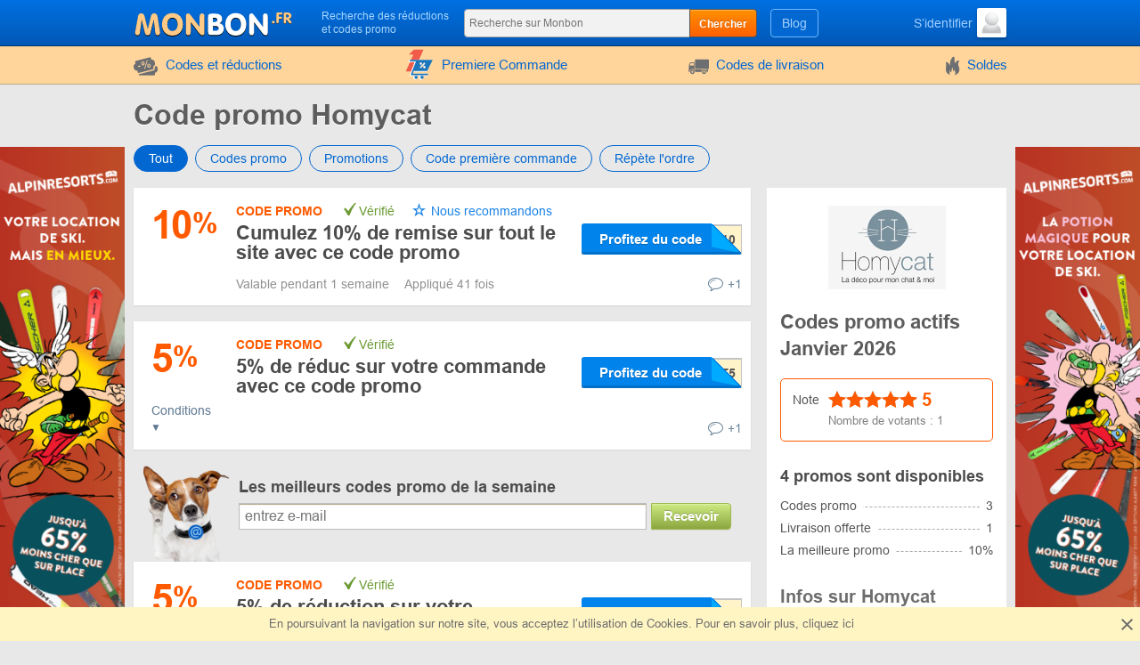

--- FILE ---
content_type: text/html; charset=UTF-8
request_url: https://www.monbon.fr/code-promo/homycat
body_size: 14904
content:
<!DOCTYPE html>
<html lang="fr">
<head>
    <meta charset="utf-8">
    <meta http-equiv="X-UA-Compatible" content="IE=edge">
    <meta name="viewport" content="width=device-width, initial-scale=1.0, maximum-scale=5.0">

    
    
    
    <title>Code promo Homycat : 10% de remise en Janvier 2026</title>
    <meta name="description" content="La meilleure offre / code promo Homycat donne 10% de réduction. Profitez de 4 promos Homycat valides et vérifiées sur Monbon.fr">


    <meta property="og:title" content="Code promo Homycat : 10% de remise en Janvier 2026">    <meta property="og:site_name" content="Monbon.fr">    <meta property="og:image" content="https://www.monbon.fr/storage/shop/homycat-com/homycat-list.png">    <meta property="og:url" content="https://www.monbon.fr/code-promo/homycat">    <meta property="og:description" content="La meilleure offre / code promo Homycat donne 10% de réduction. Profitez de 4 promos Homycat valides et vérifiées sur Monbon.fr">    <meta property="og:type" content="website">
    <meta name="csrf-token" content="Zf5o7X2OLJQeq0kQzzmTxRNdaqMPlqGznuxakiVv">
    
    <link rel="shortcut icon" href="/favicon/fr.ico">
    <link rel="canonical" href="https://www.monbon.fr/code-promo/homycat">

    
            <link href="/front/fonts.85fd2e20accb5f9c0556.bundle.css" rel="stylesheet" type="text/css">
    
        <link href="/front/shops.d0f60fb9e6d146afc97f.bundle.css" rel="stylesheet" type="text/css">
    <link href="/front/fr.8b658cb308dfd8c94e88.bundle.css" rel="stylesheet" type="text/css">

                        
    <script id="cookieyes" type="text/javascript"
            src="https://cdn-cookieyes.com/client_data/9861ee9caf11119a5563ba3ca6bb2907/script.js"></script>

    
                
            <script type="application/ld+json">
            {"@context":"https:\/\/schema.org","@type":"BreadcrumbList","itemListElement":[{"@type":"ListItem","position":1,"item":{"@id":"https:\/\/www.monbon.fr\/categorie\/bon-de-reduction-animaux","name":"Animaux"}},{"@type":"ListItem","position":2,"item":{"@id":"https:\/\/www.monbon.fr\/code-promo\/homycat","name":"Homycat"}}]}
        </script>
            <script type="application/ld+json">
            {"@context":"https:\/\/schema.org","@type":"Organization","name":"Homycat","url":"https:\/\/www.monbon.fr\/code-promo\/homycat","logo":{"@type":"ImageObject","url":"https:\/\/www.monbon.fr\/storage\/shop\/homycat-com\/homycat.png","caption":"homycat"},"aggregateRating":{"@type":"AggregateRating","ratingValue":5,"ratingCount":1,"bestRating":5,"worstRating":1}}
        </script>
    </head>
<body class="index lang_fr">
                
        <div class="wrapper">
        <a href="https://www.alpy.com/fr/location-ski?referer=monbon.fr&amp;utm-source=adv-siteskin" class="left_banner" target="_blank" rel="noopener">
            <img src="https://www.monbon.fr/storage/site-skin/81_left.png" loading="lazy" alt="ALPY.com">
        </a>
    
            <a href="https://www.alpy.com/fr/location-ski?referer=monbon.fr&amp;utm-source=adv-siteskin" class="right_banner" target="_blank" rel="noopener">
            <img src="https://www.monbon.fr/storage/site-skin/81_right.png" loading="lazy" alt="ALPY.com">
        </a>
    
<div class="header">
    <div class="container">
        <div class="header-content">
            <a href="#" class="js-nav burger-icon-wrap" data-navigation="toggle" data-related="content" aria-label="nav_for Monbon.fr">
                <div class="burger-icon"></div>
            </a>

            <div class="logo">
                                    <a href="https://www.monbon.fr" aria-label="Monbon.fr">
                        <i class="icon-logo logo_fr"></i>
                    </a>
                            </div>

            <div class="search-icon open-search" data-navigation="toggle" data-related="search-block"></div>

            <div class="searchbar" data-navigation="search-block" data-state="toggle">
                <a href="#" class="close-search" data-navigation="toggle" data-related="search-block"></a>
                <span class="searchbar-label">Recherche des réductions et codes promo</span>

                <div class="search" data-navigation="search" data-endpoint="https://www.monbon.fr/search">
                    <input id="navigation-search" class="search-input" data-search="input" placeholder="Recherche sur Monbon" data-endpoint="https://www.monbon.fr/api/search/results">
                    <div class="search-button" data-search="submit">Chercher</div>
                </div>
            </div>

            <div class="userbar">
                <div class="blog-links">
                    <a href="https://www.monbon.fr/blog">Blog</a>
                </div>

                
                                                            <div class="user">
                            <a href="https://www.monbon.fr/connexion" class="user-name">
                                <span class="user-text">S’identifier</span>
                                <img width="33" height="33" class="user-avatar" src="https://www.monbon.fr/storage/user/default.png" loading="lazy" alt="Avatar">
                            </a>
                        </div>
                                                </div>
        </div>
    </div>
</div>
        <div class="nav">
    <div class="container">
        <ul class="nav-list" data-navigation="content" data-state="toggle">
            <li class="nav-item dropdown" data-content="dropdown">
                <a href="#" class="dropdown-item" data-dropdown="toggle">
                    <i class="no-decoration ifont-pocket"></i>
                    Codes et réductions
                    <span class="mobile-dropdown-arrow"></span>
                </a>

                <div class="nav-dropdown categorydiscount" data-dropdown="content">
                    <ul class="nav-dropdown-list">
            <li><a href="https://www.monbon.fr/categorie/code-promo-de-auto-moto">Auto & Moto</a></li>
            <li><a href="https://www.monbon.fr/categorie/bon-de-reduction-bebe-enfant">Bébé & Enfant</a></li>
            <li><a href="https://www.monbon.fr/categorie/bon-de-reduction-vetements">Vêtements</a></li>
            <li><a href="https://www.monbon.fr/categorie/code-promo-de-fleurs-cadeaux">Fleurs & Cadeaux</a></li>
            <li><a href="https://www.monbon.fr/categorie/bon-de-reduction-electronique">Electronique</a></li>
            <li><a href="https://www.monbon.fr/categorie/bon-de-reduction-logiciels-int">Logiciels, Internet, Photobank</a></li>
            <li><a href="https://www.monbon.fr/categorie/bon-de-reduction-animaux">Animaux</a></li>
            <li><a href="https://www.monbon.fr/categorie/bon-de-reduction-bijouterie-mo">Bijouterie & Montres</a></li>
            <li><a href="https://www.monbon.fr/categorie/bon-de-reduction-photo-affiche">Photo & Affiches</a></li>
            <li><a href="https://www.monbon.fr/categorie/bon-reduction-de-livres-cd-dvd">Livres / CD / DVD</a></li>
            <li><a href="https://www.monbon.fr/categorie/code-promo-cosmetique-parfum">Beauté</a></li>
            <li><a href="https://www.monbon.fr/categorie/bon-de-reduction-alimentation">Alimentation & Vins</a></li>
            <li><a href="https://www.monbon.fr/categorie/bon-reduction-de-meuble-literi">Meuble & Literie</a></li>
            <li><a href="https://www.monbon.fr/categorie/bon-de-reduction-eco-naturel">Eco / Bio Naturel</a></li>
            <li><a href="https://www.monbon.fr/categorie/bon-reduction-vacances-voyage">Vacances & Voyage</a></li>
            <li><a href="https://www.monbon.fr/categorie/bon-de-reduction-electromenage">Electroménager</a></li>
            <li><a href="https://www.monbon.fr/categorie/bon-de-reduction-sport-fitness">Sport & Fitness</a></li>
            <li><a href="https://www.monbon.fr/categorie/bon-de-reduction-articles-de-m">Articles pour la Maison</a></li>
            <li><a href="https://www.monbon.fr/categorie/bon-reduction-de-video-jeux-en">Vidéo & Jeux en ligne</a></li>
            <li><a href="https://www.monbon.fr/categorie/code-promo-de-clinique-spa">Santé & Bien-être</a></li>
            <li><a href="https://www.monbon.fr/categorie/bon-de-reduction-charme-linger">Charme & Lingerie</a></li>
            <li><a href="https://www.monbon.fr/categorie/bon-de-reduction-chaussures">Chaussures</a></li>
            <li><a href="https://www.monbon.fr/categorie/bon-de-reduction-jardin-fleuri">Jardin & Fleuriste</a></li>
            <li><a href="https://www.monbon.fr/categorie/bon-de-redution-bricolage">Bricolage</a></li>
            <li><a href="https://www.monbon.fr/categorie/bon-de-reduction-hifi-video-in">Hi-fi, Vidéo, Instruments</a></li>
            <li><a href="https://www.monbon.fr/categorie/codes-promo-femmes-enceintes">Articles pour femmes enceintes</a></li>
            <li><a href="https://www.monbon.fr/categorie/bon-de-reduction-decoration-lu">Luminaires & Décoration</a></li>
            <li><a href="https://www.monbon.fr/categorie/bon-de-reduction-accessoires-m">Accessoires de mode</a></li>
            <li><a href="https://www.monbon.fr/categorie/bon-de-reduction-gadgets-jouet">Gadgets</a></li>
            <li><a href="https://www.monbon.fr/categorie/bon-de-reduction-achat-enterpr">Propositions Entreprises</a></li>
            <li><a href="https://www.monbon.fr/categorie/bon-de-reduction-education">Education & Hobbits</a></li>
    
    </ul>

                                            <div class="nav-dropdown-content">
                                                    </div>
                                    </div>
            </li>

                            <li class="nav-item">
                    <a href="https://www.monbon.fr/first-order">
                        <i>
    <svg version="1.1" id="Glyph" xmlns="http://www.w3.org/2000/svg" xmlns:xlink="http://www.w3.org/1999/xlink" x="0px" y="0px"
         viewBox="0 0 64 64" style="enable-background:new 0 0 64 64;" height="35px" xml:space="preserve">
    <style type="text/css">
        .st0{fill:#F15B4A;}
        .st1{fill:#FFFFFF;}
        .st2{fill:#1C76BC;}
    </style>
        <g>
            <g>
                <path class="st0" d="M41.1,1.5L21.2,46.1H4.9l15.5-34.9h-9.1l9.8-9.6L41.1,1.5L41.1,1.5z"/>
            </g>
            <g>
                <g>
                    <path class="st1" d="M47.3,51.5H17.4l2-5.4h27.8l11.5-23H28h-1.6h-1.6H12.6c-0.9,0-1.6,0.7-1.6,1.6c0,0.9,0.7,1.6,1.6,1.6h11.5
                    L13.8,52.8c-0.1,0.5,0,1,0.4,1.4c0.3,0.4,0.8,0.6,1.3,0.6h31.9c0.9,0,1.6-0.7,1.6-1.6C49,52.2,48.3,51.5,47.3,51.5z M42.9,39.9
                    c-1,1-2.5,1-3.5,0c-1-1-1-2.5,0-3.5c1-1,2.5-1,3.5,0C43.9,37.4,43.9,38.9,42.9,39.9z M42.5,29.7c0.6,0.6,0.6,1.7,0,2.3L35,39.5
                    c-0.3,0.3-0.7,0.5-1.2,0.5c-0.4,0-0.9-0.2-1.2-0.5c-0.6-0.6-0.6-1.7,0-2.3l7.6-7.6C40.9,29,41.9,29,42.5,29.7z M32.3,29.3
                    c1-1,2.5-1,3.5,0c0.9,1,1,2.5,0,3.5c-1,0.9-2.5,1-3.5,0C31.3,31.8,31.3,30.3,32.3,29.3z"/>
                    <path class="st1" d="M47.3,55.6H15.4c-0.7,0-1.4-0.3-1.9-0.9c-0.4-0.6-0.6-1.3-0.5-2l0-0.2l9.9-25.5H12.6c-1.3,0-2.4-1.1-2.4-2.4
                    s1.1-2.4,2.4-2.4H60L47.7,46.8H20l-1.5,3.9h28.8c1.4,0,2.4,1.1,2.4,2.4C49.8,54.5,48.7,55.6,47.3,55.6z M14.5,53
                    c0,0.2,0.1,0.5,0.2,0.7c0.1,0.2,0.4,0.3,0.6,0.3h31.9c0.5,0,0.9-0.4,0.9-0.9c0-0.5-0.4-0.9-0.9-0.9H16.3l2.6-7h27.9l10.7-21.5
                    H12.6c-0.5,0-0.9,0.4-0.9,0.9s0.4,0.9,0.9,0.9h12.6L14.5,53z M41.1,41.4C41.1,41.4,41.1,41.4,41.1,41.4c-0.9,0-1.7-0.4-2.3-1
                    c-0.6-0.6-1-1.5-1-2.3c0-0.1,0-0.3,0-0.4l-2.4,2.4c-0.4,0.4-1.1,0.7-1.7,0.7c-0.7,0-1.3-0.3-1.7-0.7c-0.5-0.5-0.7-1.1-0.7-1.7
                    c0-0.7,0.2-1.3,0.7-1.7l2.5-2.5c-1,0.2-2.1-0.1-2.8-0.9c-1.2-1.2-1.2-3.3,0-4.6l0,0c0.6-0.6,1.5-1,2.3-1c0.9,0,1.7,0.4,2.3,1
                    c0.7,0.8,1,1.8,0.9,2.8l2.4-2.4c1-1,2.5-1,3.5,0v0c0.9,0.9,0.9,2.5,0,3.4l-2.4,2.4c0.2,0,0.3,0,0.5,0c0.9,0,1.7,0.4,2.3,1
                    c1.3,1.3,1.3,3.3,0,4.6C42.8,41.1,42,41.4,41.1,41.4z M41.2,36.5c-0.5,0-0.9,0.2-1.2,0.5c-0.3,0.3-0.5,0.7-0.5,1.2
                    c0,0.5,0.2,0.9,0.5,1.2c0.3,0.3,0.7,0.5,1.2,0.5c0.5,0,0.9-0.2,1.2-0.5c0.7-0.7,0.7-1.7,0-2.4C42,36.6,41.6,36.5,41.2,36.5
                    C41.2,36.5,41.2,36.5,41.2,36.5z M41.4,30c-0.2,0-0.4,0.1-0.6,0.3l-7.6,7.6c-0.2,0.2-0.2,0.4-0.2,0.6c0,0.2,0.1,0.4,0.2,0.6
                    c0.3,0.3,0.9,0.3,1.2,0l7.6-7.6c0.3-0.3,0.3-0.9,0-1.2C41.8,30,41.6,30,41.4,30z M32.8,29.8c-0.6,0.7-0.6,1.7,0,2.4
                    c0.6,0.7,1.7,0.6,2.4,0c0.6-0.6,0.6-1.7,0-2.4c-0.3-0.3-0.7-0.5-1.1-0.5C33.6,29.3,33.2,29.5,32.8,29.8z"/>
                </g>
                <g>
                    <ellipse transform="matrix(0.9871 -0.1602 0.1602 0.9871 -9.0086 6.6139)" class="st1" cx="36.5" cy="59.2" rx="3.3" ry="3.3"/>
                    <path class="st1" d="M36.5,63.3c-2,0-3.7-1.4-4-3.4c-0.2-1.1,0.1-2.2,0.7-3c0.6-0.9,1.6-1.5,2.7-1.6l0,0c1.1-0.2,2.2,0.1,3,0.7
                    c0.9,0.6,1.5,1.6,1.6,2.7c0.2,1.1-0.1,2.2-0.7,3c-0.6,0.9-1.6,1.5-2.7,1.6C36.9,63.2,36.7,63.3,36.5,63.3z M36.5,56.7
                    c-0.1,0-0.3,0-0.4,0l0,0c-0.7,0.1-1.2,0.5-1.6,1c-0.4,0.5-0.5,1.2-0.4,1.9c0.2,1.4,1.5,2.3,2.9,2.1c0.7-0.1,1.2-0.5,1.6-1
                    c0.4-0.5,0.5-1.2,0.4-1.9c-0.1-0.7-0.5-1.2-1-1.6C37.5,56.8,37,56.7,36.5,56.7z"/>
                </g>
                <g>

                    <ellipse transform="matrix(0.3827 -0.9239 0.9239 0.3827 -39.6774 58.9926)" class="st1" cx="24.3" cy="59.2" rx="3.3" ry="3.3"/>
                    <path class="st1" d="M24.3,63.3c-0.5,0-1.1-0.1-1.6-0.3c-2.1-0.9-3.1-3.2-2.2-5.3c0.4-1,1.2-1.8,2.2-2.2c1-0.4,2.1-0.4,3.1,0
                    c1,0.4,1.8,1.2,2.2,2.2c0.4,1,0.4,2.1,0,3.1c-0.4,1-1.2,1.8-2.2,2.2C25.4,63.2,24.8,63.3,24.3,63.3z M24.3,56.7
                    c-0.3,0-0.7,0.1-1,0.2c-0.6,0.3-1.1,0.7-1.4,1.4c-0.3,0.6-0.3,1.3,0,1.9c0.3,0.6,0.7,1.1,1.4,1.4c1.3,0.5,2.7-0.1,3.3-1.4
                    c0.3-0.6,0.3-1.3,0-1.9s-0.7-1.1-1.4-1.4C25,56.7,24.6,56.7,24.3,56.7z"/>
                </g>
            </g>
            <g>
                <path class="st2" d="M49,50.6H19l2-5.4h27.8l11.5-23H29.7H28h-1.7H14.3c-0.9,0-1.6,0.7-1.6,1.6c0,0.9,0.7,1.6,1.6,1.6h11.5
                L15.4,51.9c-0.1,0.5,0,1,0.4,1.4c0.3,0.4,0.8,0.6,1.3,0.6H49c0.9,0,1.6-0.7,1.6-1.6S49.9,50.6,49,50.6z M44.5,39c-1,1-2.5,1-3.5,0
                c-1-1-1-2.5,0-3.5c1-1,2.5-1,3.5,0C45.5,36.5,45.5,38,44.5,39z M44.2,28.7c0.6,0.6,0.6,1.7,0,2.3l-7.6,7.6
                c-0.3,0.3-0.7,0.5-1.2,0.5s-0.9-0.2-1.2-0.5c-0.6-0.6-0.6-1.7,0-2.3l7.6-7.6C42.5,28.1,43.5,28.1,44.2,28.7z M33.9,28.3
                c1-1,2.5-1,3.5,0c0.9,1,1,2.5,0,3.5c-1,0.9-2.5,1-3.5,0C33,30.9,33,29.3,33.9,28.3z"/>
                <ellipse class="st2" cx="38.2" cy="58.2" rx="3.3" ry="3.3"/>
                <ellipse class="st2" cx="25.9" cy="58.3" rx="3.3" ry="3.3"/>
            </g>
        </g>
    </svg>
</i>
                        Premiere Commande
                    </a>
                </li>
            
                            <li class="nav-item">
                    <a href="https://www.monbon.fr/livraison">
                        <i class="no-decoration ifont-car"></i>

                                                    Codes de livraison
                                            </a>
                </li>
            
            <li class="nav-item">
                <a href="https://www.monbon.fr/soldes">
                    <i class="no-decoration ifont-fire"></i>
                    Soldes
                </a>
            </li>

            
            

            
            <li class="nav-item hide-desktop">
                <a href="https://www.monbon.fr/blog">Blog</a>
            </li>
            <li class="nav-item hide-desktop">
                <a href="#" data-popup-toggle="offer-create" data-endpoint="https://www.monbon.fr/popup/offer-create" data-param-shop_id="5589" rel="nofollow">
                    Ajouter un code
                </a>
            </li>
            <li class="mobile-login hide-desktop">
                
                                    <div class="user-mobile">
                        <a href="https://www.monbon.fr/connexion" class="user-mobile-name">
                            <img src="https://www.monbon.fr/storage/user/default.png" loading="lazy" alt="Avatar">
                            <span class="user-mobile-text">S’identifier</span>
                        </a>
                    </div>
                            </li>
        </ul>
    </div>
</div>

        <div class="content">
            <div class="container">
                    <div>
        <input type="hidden" class="subscribe-handler" data-shop="5589">
        <h1 class="shop-page-title">Code promo Homycat</h1>
    </div>

    <div class="page-content -show-mobile-sidebar" data-shop="offers" data-shop-id="5589">
        <div class="offers-filter -radio">
            <div class="filter-part">
                <input id="sort-allcodes" type="radio" class="radio-tabs" name="offers-filter-second" value="all" checked data-offers="filter"
                    >
                <label for="sort-allcodes" class="tabs-item">
                    Tout
                </label>
                <input id="sort-promkods" type="radio" class="radio-tabs" name="offers-filter-second" value="codes" data-offers="filter"
                    >
                <label for="sort-promkods" class="tabs-item">
                    Codes promo
                </label>

                <input id="sort-deals" type="radio" class="radio-tabs" name="offers-filter-second" value="deals" data-offers="filter"
                    >
                <label for="sort-deals" class="tabs-item">
                    Promotions
                </label>

                                    <input id="sort-first-order" type="radio" class="radio-tabs" name="offers-filter-second" value="first_order" data-offers="filter"
                        >
                                <label for="sort-first-order" class="tabs-item">
                    Сode première commande
                </label>

                <input id="sort-not-first-order" type="radio" class="radio-tabs" name="offers-filter-second" value="not_first_order" data-offers="filter"
                    >
                <label for="sort-not-first-order" class="tabs-item">
                    Répète l&#039;ordre
                </label>
            </div>
        </div>

        <div class="-content store-article store-codes-list">
            <div>
                <div data-offers="section" data-section="active">
    
                                        <div
    class="offer-list-item "
    data-list="offer" data-id="1203435" data-is-share="0"
    data-is-first-order="0"
    data-creation="1759499587">
    
    <div
        class="offer-list-item-left  not-empty-discount">
                    
                                        
            <div class="offer-list-item-discount orange-color">
                                    <span class="">10</span>
                    <span class="-symbol">%</span>
                            </div>
        
        <div class="offer-list-item-line -left">
                    </div>
    </div>

    <div class="offer-list-item-right">
        <div class="offer-list-item-title-section">
            <div class="offer-list-item-status">
                <span class="-status-label orange-color">Code promo</span>
    
    

                                    
                                            &nbsp;<span class="-status-checked">Vérifié</span>
                    
                    

                    <span class="-status-exclusive is-editor">
        Nous recommandons
    </span>

                                                </div>

            <div class="offer-list-item-title h3">
                <a                  href="https://click.monbon.fr/homycat/1203435"
                       target="_blank"
           rel="nofollow"
           data-element="offer"
           data-value="1203435"
           data-shop-alias="homycat"
           data-offer="click">
                    Cumulez 10% de remise sur tout le site avec ce code promo
                </a>
            </div>

            <div class="offer-list-item-button-content">
                <a                  href="https://click.monbon.fr/homycat/1203435"
                       target="_blank"
           rel="nofollow"
           data-element="offer"
           data-value="1203435"
           data-shop-alias="homycat"
           data-offer="click">
    
    <div class="offer-list-item-button_hidden-code" data-code="FRANCE10"></div>
    <div class="offer-list-item-button -show-code" title="Profitez du code">Profitez du code</div>

</a>
            </div>
        </div>

        <div class="offer-list-item-line -right">
            <div class="offer-list-item-used">
                                    <span>Valable pendant  1 semaine&nbsp;</span>
                
                                                            <span>Appliqué 41 fois</span>
                                                </div>

            <div class="offer-list-item-comment">
                                    <div class="worked"></div>
                
                                    <a href="#" class="offer-list-item-comment-btn" title="Laisser un avis"
                       data-comments-toggle="offer" data-id="1203435"
                       data-endpoint="https://www.monbon.fr/offer/comment/show/1203435">
                        <i class="ifont-comment"></i>
                        +1
                    </a>
                            </div>
        </div>
    </div>

    </div>
            
                                                <div
    class="offer-list-item "
    data-list="offer" data-id="1224965" data-is-share="0"
    data-is-first-order="0"
    data-creation="1768380608">
    
    <div
        class="offer-list-item-left  not-empty-discount">
                    
                                        
            <div class="offer-list-item-discount orange-color">
                                    <span class="">5</span>
                    <span class="-symbol">%</span>
                            </div>
        
        <div class="offer-list-item-line -left">
                            <a href="#" class="offer-list-item-open-description" data-offer="toggle-conditions">
                    <span class="-text">Conditions</span>
                </a>
                    </div>
    </div>

    <div class="offer-list-item-right">
        <div class="offer-list-item-title-section">
            <div class="offer-list-item-status">
                <span class="-status-label orange-color">Code promo</span>
    
    

                                    
                                            &nbsp;<span class="-status-checked">Vérifié</span>
                    
                    

                    
                                                </div>

            <div class="offer-list-item-title h3">
                <a                  href="https://click.monbon.fr/homycat/1224965"
                       target="_blank"
           rel="nofollow"
           data-element="offer"
           data-value="1224965"
           data-shop-alias="homycat"
           data-offer="click">
                    5% de réduc sur votre commande avec ce code promo 
                </a>
            </div>

            <div class="offer-list-item-button-content">
                <a                  href="https://click.monbon.fr/homycat/1224965"
                       target="_blank"
           rel="nofollow"
           data-element="offer"
           data-value="1224965"
           data-shop-alias="homycat"
           data-offer="click">
    
    <div class="offer-list-item-button_hidden-code" data-code="DECOUVERTE5"></div>
    <div class="offer-list-item-button -show-code" title="Profitez du code">Profitez du code</div>

</a>
            </div>
        </div>

        <div class="offer-list-item-line -right">
            <div class="offer-list-item-used">
                
                            </div>

            <div class="offer-list-item-comment">
                                    <div class="worked"></div>
                
                                    <a href="#" class="offer-list-item-comment-btn" title="Laisser un avis"
                       data-comments-toggle="offer" data-id="1224965"
                       data-endpoint="https://www.monbon.fr/offer/comment/show/1224965">
                        <i class="ifont-comment"></i>
                        +1
                    </a>
                            </div>
        </div>
    </div>

            <div class="offer-list-item-description  is-hidden " data-offer="conditions">
    
    <a                  href="https://click.monbon.fr/homycat/1224965"
                       target="_blank"
           rel="nofollow"
           data-element="offer"
           data-value="1224965"
           data-shop-alias="homycat"
           data-offer="click">
        Valable sur votre 1er achat. 
    </a>
</div>
    </div>
            
                                                <div
    class="offer-list-item "
    data-list="offer" data-id="1220892" data-is-share="0"
    data-is-first-order="0"
    data-creation="1766408493">
    
    <div
        class="offer-list-item-left  not-empty-discount">
                    
                                        
            <div class="offer-list-item-discount orange-color">
                                    <span class="">5</span>
                    <span class="-symbol">%</span>
                            </div>
        
        <div class="offer-list-item-line -left">
                    </div>
    </div>

    <div class="offer-list-item-right">
        <div class="offer-list-item-title-section">
            <div class="offer-list-item-status">
                <span class="-status-label orange-color">Code promo</span>
    
    

                                    
                                            &nbsp;<span class="-status-checked">Vérifié</span>
                    
                    

                    
                                                </div>

            <div class="offer-list-item-title h3">
                <a                  href="https://click.monbon.fr/homycat/1220892"
                       target="_blank"
           rel="nofollow"
           data-element="offer"
           data-value="1220892"
           data-shop-alias="homycat"
           data-offer="click">
                    5% de réduction sur votre prochaine commande utilisant ce code promo 
                </a>
            </div>

            <div class="offer-list-item-button-content">
                <a                  href="https://click.monbon.fr/homycat/1220892"
                       target="_blank"
           rel="nofollow"
           data-element="offer"
           data-value="1220892"
           data-shop-alias="homycat"
           data-offer="click">
    
    <div class="offer-list-item-button_hidden-code" data-code="POPS9MKLB2T"></div>
    <div class="offer-list-item-button -show-code" title="Profitez du code">Profitez du code</div>

</a>
            </div>
        </div>

        <div class="offer-list-item-line -right">
            <div class="offer-list-item-used">
                
                                                            <span>Appliqué 10 fois</span>
                                                </div>

            <div class="offer-list-item-comment">
                                    <div class="worked"></div>
                
                                    <a href="#" class="offer-list-item-comment-btn" title="Laisser un avis"
                       data-comments-toggle="offer" data-id="1220892"
                       data-endpoint="https://www.monbon.fr/offer/comment/show/1220892">
                        <i class="ifont-comment"></i>
                        +1
                    </a>
                            </div>
        </div>
    </div>

    </div>
            
                        </div>


<div data-offers="section">
                                        <div
    class="offer-list-item "
    data-list="offer" data-id="1220891" data-is-share="1"
    data-is-first-order="0"
    data-creation="1766408357">
    
    <div
        class="offer-list-item-left  not-empty-discount">
                    <div class="offer-list-item-img">
                                    <img src="#" data-src="/images/offers/car-blue.svg" alt="gift">
                            </div>
        
        <div class="offer-list-item-line -left">
                    </div>
    </div>

    <div class="offer-list-item-right">
        <div class="offer-list-item-title-section">
            <div class="offer-list-item-status">
                <span class="-status-label blue-color">Promotion</span>
    

                                    
                    
                    

                    
                                                </div>

            <div class="offer-list-item-title h3">
                <a                  href="https://click.monbon.fr/homycat/1220891"
                       target="_blank"
           rel="nofollow"
           data-element="offer"
           data-value="1220891"
           data-shop-alias="homycat"
           data-offer="click">
                    Livraison offerte à domicile dès 169€ en France métro
                </a>
            </div>

            <div class="offer-list-item-button-content">
                <a                  href="https://click.monbon.fr/homycat/1220891"
                       target="_blank"
           rel="nofollow"
           data-element="offer"
           data-value="1220891"
           data-shop-alias="homycat"
           data-offer="click">
    
    <div class="offer-list-item-button -use" title="Profitez de l’offre">Profitez de l’offre</div>

</a>
            </div>
        </div>

        <div class="offer-list-item-line -right">
            <div class="offer-list-item-used">
                
                                                            <span>Appliqué 8 fois</span>
                                                </div>

            <div class="offer-list-item-comment">
                                    <div class="worked"></div>
                
                                    <a href="#" class="offer-list-item-comment-btn" title="Laisser un avis"
                       data-comments-toggle="offer" data-id="1220891"
                       data-endpoint="https://www.monbon.fr/offer/comment/show/1220891">
                        <i class="ifont-comment"></i>
                        +1
                    </a>
                            </div>
        </div>
    </div>

    </div>
                        </div>

                                        <div class="store-subscribe" data-block="subscribe">
    <div class="store-subscribe-img">
        <img src="/images/mail-image-dog.png" loading="lazy" alt="dog" width="118" height="130">
    </div>
    <div class="store-subscribe-content">
        <h4 class="store-subscribe-content-title">
            Les meilleurs codes promo de la semaine        </h4>
        <form action="https://www.monbon.fr/subscribe" id="new-sub-form" data-subsctiption="form" class="store-subscribe-content-form" rel="noopener" novalidate>
            <input type="text" class="-input" name="email" autocomplete="off"
                placeholder="entrez e-mail"
                value="">
            <button class="-button">
                Recevoir            </button>
            <span class="validation-error"></span>
        </form>
    </div>
</div>
                        

    <div data-offers="section" data-section="expired">
        <div class="content-title">
            <div class="h2 content-title-text">Période de validité des codes probablement expirée</div>
        </div>

        <div>
                                                <div
    class="offer-list-item  expire-offer "
    data-list="offer" data-id="1179783" data-is-share="0"
    data-is-first-order="0"
    data-creation="1749119295">
    
    <div
        class="offer-list-item-left  not-empty-discount">
                    
                                        
            <div class="offer-list-item-discount orange-color">
                                    <span class="-symbol">€</span>
                    <span class="">15</span>
                            </div>
        
        <div class="offer-list-item-line -left">
                    </div>
    </div>

    <div class="offer-list-item-right">
        <div class="offer-list-item-title-section">
            <div class="offer-list-item-status">
                <span class="-status-label orange-color">Code promo</span>
    
    

                                    
                    
                    

                    
                                                </div>

            <div class="offer-list-item-title h3">
                <a                  href="https://click.monbon.fr/homycat/1179783"
                       target="_blank"
           rel="nofollow"
           data-element="offer"
           data-value="1179783"
           data-shop-alias="homycat"
           data-offer="click">
                    15€ de rabais sur votre commande avec ce code promo Homycat
                </a>
            </div>

            <div class="offer-list-item-button-content">
                <a                  href="https://click.monbon.fr/homycat/1179783"
                       target="_blank"
           rel="nofollow"
           data-element="offer"
           data-value="1179783"
           data-shop-alias="homycat"
           data-offer="click">
    
    <div class="offer-list-item-button_hidden-code" data-code="INFINI"></div>
    <div class="offer-list-item-button -show-code" title="Profitez du code">Profitez du code</div>

</a>
            </div>
        </div>

        <div class="offer-list-item-line -right">
            <div class="offer-list-item-used">
                                    <span>Promotion terminée&nbsp;</span>
                
                                                            <span>Appliqué 50 fois</span>
                                                </div>

            <div class="offer-list-item-comment">
                                    <div class="worked"></div>
                
                                    <a href="#" class="offer-list-item-comment-btn" title="Laisser un avis"
                       data-comments-toggle="offer" data-id="1179783"
                       data-endpoint="https://www.monbon.fr/offer/comment/show/1179783">
                        <i class="ifont-comment"></i>
                        +1
                    </a>
                            </div>
        </div>
    </div>

    </div>
                
                                                                <div
    class="offer-list-item  expire-offer "
    data-list="offer" data-id="1144570" data-is-share="1"
    data-is-first-order="0"
    data-creation="1738619580">
    
    <div
        class="offer-list-item-left  not-empty-discount">
                    
                                        
            <div class="offer-list-item-discount fiolet-color">
                                    <span class="">30</span>
                    <span class="-symbol">%</span>
                            </div>
        
        <div class="offer-list-item-line -left">
                            <a href="#" class="offer-list-item-open-description" data-offer="toggle-conditions">
                    <span class="-text">Conditions</span>
                </a>
                    </div>
    </div>

    <div class="offer-list-item-right">
        <div class="offer-list-item-title-section">
            <div class="offer-list-item-status">
                <span class="-status-label fiolet-color">Soldes</span>
    

                                    
                    
                    

                    
                                                </div>

            <div class="offer-list-item-title h3">
                <a                  href="https://click.monbon.fr/homycat/1144570"
                       target="_blank"
           rel="nofollow"
           data-element="offer"
           data-value="1144570"
           data-shop-alias="homycat"
           data-offer="click">
                    Offre Duo Saint-Valentin! 30% de réduc sur le 2ème article
                </a>
            </div>

            <div class="offer-list-item-button-content">
                <a                  href="https://click.monbon.fr/homycat/1144570"
                       target="_blank"
           rel="nofollow"
           data-element="offer"
           data-value="1144570"
           data-shop-alias="homycat"
           data-offer="click">
    
    <div class="offer-list-item-button -use" title="Profitez de l’offre">Profitez de l’offre</div>

</a>
            </div>
        </div>

        <div class="offer-list-item-line -right">
            <div class="offer-list-item-used">
                                    <span>Promotion terminée&nbsp;</span>
                
                                                            <span>Appliqué 88 fois</span>
                                                </div>

            <div class="offer-list-item-comment">
                                    <div class="worked"></div>
                
                                    <a href="#" class="offer-list-item-comment-btn" title="Laisser un avis"
                       data-comments-toggle="offer" data-id="1144570"
                       data-endpoint="https://www.monbon.fr/offer/comment/show/1144570">
                        <i class="ifont-comment"></i>
                        +1
                    </a>
                            </div>
        </div>
    </div>

            <div class="offer-list-item-description  is-hidden " data-offer="conditions">
    
    <a                  href="https://click.monbon.fr/homycat/1144570"
                       target="_blank"
           rel="nofollow"
           data-element="offer"
           data-value="1144570"
           data-shop-alias="homycat"
           data-offer="click">
        Remises automatiques dans le panier.
    </a>
</div>
    </div>
                
                                                                <div
    class="offer-list-item  expire-offer "
    data-list="offer" data-id="1136684" data-is-share="1"
    data-is-first-order="0"
    data-creation="1736404865">
    
    <div
        class="offer-list-item-left  not-empty-discount">
                    
                                        
            <div class="offer-list-item-discount fiolet-color">
                                    <span class="">50</span>
                    <span class="-symbol">%</span>
                            </div>
        
        <div class="offer-list-item-line -left">
                            <a href="#" class="offer-list-item-open-description" data-offer="toggle-conditions">
                    <span class="-text">Conditions</span>
                </a>
                    </div>
    </div>

    <div class="offer-list-item-right">
        <div class="offer-list-item-title-section">
            <div class="offer-list-item-status">
                <span class="-status-label fiolet-color">Soldes</span>
    

                                    
                    
                    

                    
                                                </div>

            <div class="offer-list-item-title h3">
                <a                  href="https://click.monbon.fr/homycat/1136684"
                       target="_blank"
           rel="nofollow"
           data-element="offer"
           data-value="1136684"
           data-shop-alias="homycat"
           data-offer="click">
                    Soldes d&#039;hiver! Jusqu&#039;à 50% de réduc sur les produits Homycat
                </a>
            </div>

            <div class="offer-list-item-button-content">
                <a                  href="https://click.monbon.fr/homycat/1136684"
                       target="_blank"
           rel="nofollow"
           data-element="offer"
           data-value="1136684"
           data-shop-alias="homycat"
           data-offer="click">
    
    <div class="offer-list-item-button -use" title="Profitez de l’offre">Profitez de l’offre</div>

</a>
            </div>
        </div>

        <div class="offer-list-item-line -right">
            <div class="offer-list-item-used">
                                    <span>Promotion terminée&nbsp;</span>
                
                                                            <span>Appliqué 72 fois</span>
                                                </div>

            <div class="offer-list-item-comment">
                                    <div class="worked"></div>
                
                                    <a href="#" class="offer-list-item-comment-btn" title="Laisser un avis"
                       data-comments-toggle="offer" data-id="1136684"
                       data-endpoint="https://www.monbon.fr/offer/comment/show/1136684">
                        <i class="ifont-comment"></i>
                        +1
                    </a>
                            </div>
        </div>
    </div>

            <div class="offer-list-item-description  is-hidden " data-offer="conditions">
    
    <a                  href="https://click.monbon.fr/homycat/1136684"
                       target="_blank"
           rel="nofollow"
           data-element="offer"
           data-value="1136684"
           data-shop-alias="homycat"
           data-offer="click">
        Remises automatiques. Offre cumulable sur produits remisés hors pack.
    </a>
</div>
    </div>
                
                                                                <div
    class="offer-list-item  expire-offer "
    data-list="offer" data-id="1127683" data-is-share="1"
    data-is-first-order="0"
    data-creation="1732958137">
    
    <div
        class="offer-list-item-left  not-empty-discount">
                    
                                        
            <div class="offer-list-item-discount fiolet-color">
                                    <span class="">15</span>
                    <span class="-symbol">%</span>
                            </div>
        
        <div class="offer-list-item-line -left">
                    </div>
    </div>

    <div class="offer-list-item-right">
        <div class="offer-list-item-title-section">
            <div class="offer-list-item-status">
                <span class="-status-label fiolet-color">Soldes</span>
    

                                    
                    
                    

                    
                                                </div>

            <div class="offer-list-item-title h3">
                <a                  href="https://click.monbon.fr/homycat/1127683"
                       target="_blank"
           rel="nofollow"
           data-element="offer"
           data-value="1127683"
           data-shop-alias="homycat"
           data-offer="click">
                    Black Friday! 15% de rabais sur tous les Best Seller
                </a>
            </div>

            <div class="offer-list-item-button-content">
                <a                  href="https://click.monbon.fr/homycat/1127683"
                       target="_blank"
           rel="nofollow"
           data-element="offer"
           data-value="1127683"
           data-shop-alias="homycat"
           data-offer="click">
    
    <div class="offer-list-item-button -use" title="Profitez de l’offre">Profitez de l’offre</div>

</a>
            </div>
        </div>

        <div class="offer-list-item-line -right">
            <div class="offer-list-item-used">
                                    <span>Promotion terminée&nbsp;</span>
                
                                                            <span>Appliqué 90 fois</span>
                                                </div>

            <div class="offer-list-item-comment">
                                    <div class="worked"></div>
                
                                    <a href="#" class="offer-list-item-comment-btn" title="Laisser un avis"
                       data-comments-toggle="offer" data-id="1127683"
                       data-endpoint="https://www.monbon.fr/offer/comment/show/1127683">
                        <i class="ifont-comment"></i>
                        +1
                    </a>
                            </div>
        </div>
    </div>

    </div>
                
                                                                <div
    class="offer-list-item  expire-offer "
    data-list="offer" data-id="1078550" data-is-share="0"
    data-is-first-order="0"
    data-creation="1711548937">
    
    <div
        class="offer-list-item-left  not-empty-discount">
                    
                                        
            <div class="offer-list-item-discount orange-color">
                                    <span class="-symbol">€</span>
                    <span class="">10</span>
                            </div>
        
        <div class="offer-list-item-line -left">
                            <a href="#" class="offer-list-item-open-description" data-offer="toggle-conditions">
                    <span class="-text">Conditions</span>
                </a>
                    </div>
    </div>

    <div class="offer-list-item-right">
        <div class="offer-list-item-title-section">
            <div class="offer-list-item-status">
                <span class="-status-label orange-color">Code promo</span>
    
    

                                    
                    
                    

                    
                                                </div>

            <div class="offer-list-item-title h3">
                <a                  href="https://click.monbon.fr/homycat/1078550"
                       target="_blank"
           rel="nofollow"
           data-element="offer"
           data-value="1078550"
           data-shop-alias="homycat"
           data-offer="click">
                    10€ offerts avec ce code promo Homycat
                </a>
            </div>

            <div class="offer-list-item-button-content">
                <a                  href="https://click.monbon.fr/homycat/1078550"
                       target="_blank"
           rel="nofollow"
           data-element="offer"
           data-value="1078550"
           data-shop-alias="homycat"
           data-offer="click">
    
    <div class="offer-list-item-button_hidden-code" data-code="NOUMEA"></div>
    <div class="offer-list-item-button -show-code" title="Profitez du code">Profitez du code</div>

</a>
            </div>
        </div>

        <div class="offer-list-item-line -right">
            <div class="offer-list-item-used">
                                    <span>Promotion terminée&nbsp;</span>
                
                                                            <span>Appliqué 186 fois</span>
                                                </div>

            <div class="offer-list-item-comment">
                                    <div class="worked"></div>
                
                                    <a href="#" class="offer-list-item-comment-btn" title="Laisser un avis"
                       data-comments-toggle="offer" data-id="1078550"
                       data-endpoint="https://www.monbon.fr/offer/comment/show/1078550">
                        <i class="ifont-comment"></i>
                        +1
                    </a>
                            </div>
        </div>
    </div>

            <div class="offer-list-item-description  is-hidden " data-offer="conditions">
    
    <a                  href="https://click.monbon.fr/homycat/1078550"
                       target="_blank"
           rel="nofollow"
           data-element="offer"
           data-value="1078550"
           data-shop-alias="homycat"
           data-offer="click">
        Dès 150€ d&#039;achat.
    </a>
</div>
    </div>
                
                                    </div>
    </div>
            </div>

                            <div class="simple-calendar">
        <h2 class="simple-calendar-title">Quand est-il avantageux d`acheter sur Homycat?</h2>
        <h3 class="simple-calendar-sub-title">Le nombre de codes promo par mois</h3>

        <div class="simple-calendar-content">
            <div class="simple-calendar-head">
                                    <div class="simple-calendar-head-item">0</div>
                                    <div class="simple-calendar-head-item">2</div>
                                    <div class="simple-calendar-head-item">4</div>
                                    <div class="simple-calendar-head-item">6</div>
                                    <div class="simple-calendar-head-item">8</div>
                                    <div class="simple-calendar-head-item">10</div>
                            </div>

            <div class="simple-calendar-body">
                                    <div class="simple-calendar-item height-0">
                        <span class="-label">Janv</span>
                        
                                            </div>
                                    <div class="simple-calendar-item height-0">
                        <span class="-label">Févr</span>
                        
                                            </div>
                                    <div class="simple-calendar-item height-0">
                        <span class="-label">Mars</span>
                        
                                            </div>
                                    <div class="simple-calendar-item height-0">
                        <span class="-label">Avr</span>
                        
                                            </div>
                                    <div class="simple-calendar-item height-2">
                        <span class="-label">Mai</span>
                        
                                                    <span class="-count">2</span>
                                            </div>
                                    <div class="simple-calendar-item height-3">
                        <span class="-label">Juin</span>
                        
                                                    <span class="-count">3</span>
                                            </div>
                                    <div class="simple-calendar-item height-2">
                        <span class="-label">Juil</span>
                        
                                                    <span class="-count">2</span>
                                            </div>
                                    <div class="simple-calendar-item height-0">
                        <span class="-label">Août</span>
                        
                                            </div>
                                    <div class="simple-calendar-item height-1">
                        <span class="-label">Sept</span>
                        
                                                    <span class="-count">1</span>
                                            </div>
                                    <div class="simple-calendar-item height-2">
                        <span class="-label">Oct</span>
                        
                                                    <span class="-count">2</span>
                                            </div>
                                    <div class="simple-calendar-item height-2">
                        <span class="-label">Nov</span>
                        
                                                    <span class="-count">2</span>
                                            </div>
                                    <div class="simple-calendar-item height-3">
                        <span class="-label">Déc</span>
                        
                                                    <span class="-count">3</span>
                                            </div>
                            </div>
        </div>
    </div>

    <link href="/front/offers-simple-calendar.9bbb7c90ff2a9f6090e7.bundle.css" rel="stylesheet" type="text/css">

            
                            <h2>Comment utiliser le code promo Homycat</h2>
    <ol class="shop-question-list">
                    <li class="shop-question-item">
                <div class="-title" id="step1">Choisir les accessoires pour votre chat</div>
                <div class="-description"><p>Ajoutez les coups de coeur pour votre animal domestique et placez-les au panier d&#39;achat.</p><br />
</div>
            </li>
                    <li class="shop-question-item">
                <div class="-title" id="step2">Copier le code avantage </div>
                <div class="-description"><p>Copiez le code promo r&eacute;cup&eacute;r&eacute; sur Monbon.fr.&nbsp;</p><br />
</div>
            </li>
                    <li class="shop-question-item">
                <div class="-title" id="step3">Appliquer le code promotionnel</div>
                <div class="-description"><p>Revenez vers le panier et ins&eacute;rez le code promo en pressant le bouton &quot;Appliquer&quot;.</p><br />
<br />
<p><img loading="lazy" title="Comment appliquer le code réduction Homycat" alt="Comment utiliser le code promo Homycat" src="/storage/editor/images/homycat-how-to-use-68-1.png" style="width: 700px; height: 412px;" title="Appliquer le code promotionnel" /></p><br />
<br />
<p>&nbsp;</p><br />
</div>
            </li>
            </ol>




            
                            <h2>Homycat FAQ</h2>

    <ul class="shop-question-list">
                    <li class="shop-question-item">
                <h3 class="-title">Comment puis-je utiliser le code promo sur Homycat ?</h3>
                <div class="-description"><p>Suivez &eacute;tape par &eacute;tape la m&eacute;thode d&#39;application du code promotionnel Homycat&nbsp;afin de ne manquer aucun d&eacute;tail. Notre description d&eacute;taill&eacute;e vous permet de comprendre &agrave; 100% tout l&#39;algorithme : &agrave; partir de la s&eacute;lection des articles jusqu&#39;&agrave; la saisie d&eacute;finitive du bon de r&eacute;duction.</p>
</div>
            </li>
                    <li class="shop-question-item">
                <h3 class="-title">Quelles réductions a Homycat pour le moment ?</h3>
                <div class="-description"><p>Sur notre site vous pouvez d&eacute;couvrir actuellement 4 CODES PROMO et promotions dont vous pouvez b&eacute;n&eacute;ficier &agrave; tout moment avant qu&#39;ils n&#39;expirent. Suivez en temps r&eacute;el cette page marchand pour ne manquer aucune offre sp&eacute;ciale.</p>
</div>
            </li>
                    <li class="shop-question-item">
                <h3 class="-title">Homycat offre-t-il la livraison gratuite ?</h3>
                <div class="-description"><p>Oui, la livraison est offerte. Homycat prend complètement en charge les frais d`expédition pour simplifier vos achats en ligne. Il ne vous reste qu`à remplir votre panier des articles souhaités et à confirmer votre commande.</p>
</div>
            </li>
                    <li class="shop-question-item">
                <h3 class="-title">Y a-t-il des codes promo ou des boutiques similaires à Homycat qui peuvent m&#039;aider à économiser ?</h3>
                <div class="-description"><p>Nous avons s&eacute;lectionn&eacute; pour vous un certain nombre de <a href="#similar-list">boutiques similaires à Homycat</a> pour vous toujours donner la possibilit&eacute; d&#39;&eacute;conomiser en cas d&#39;absence de codes r&eacute;duction sur cette page.</p>
</div>
            </li>
            </ul>
            
                            <div class="similar-shops" id="similar-list">
    <div class="content-title">
        <div class="h2 content-title-text">
                            Codes promo des boutiques semblables à Homycat
                    </div>
    </div>

    
    <div class="similar-list">
                    <a class="similar-item" href="https://www.monbon.fr/code-promo/tails.com">
                <img src="https://www.monbon.fr/storage/shop/tails-com/tails-list.png" class="-image"
                     loading="lazy" width="132" height="94"
                     alt="image_alt"
                >
                <span class="-name">
                    tails.com
                </span>
            </a>
                    <a class="similar-item" href="https://www.monbon.fr/code-promo/japhy.fr">
                <img src="https://www.monbon.fr/storage/shop/japhy-fr/japhy-list.png" class="-image"
                     loading="lazy" width="132" height="94"
                     alt="image_alt"
                >
                <span class="-name">
                    Japhy
                </span>
            </a>
                    <a class="similar-item" href="https://www.monbon.fr/code-promo/truffaut.com">
                <img src="https://www.monbon.fr/storage/shop/truffaut-com/truffaut-list.png" class="-image"
                     loading="lazy" width="132" height="94"
                     alt="image_alt"
                >
                <span class="-name">
                    Truffaut
                </span>
            </a>
                    <a class="similar-item" href="https://www.monbon.fr/code-promo/bricomarche.com">
                <img src="https://www.monbon.fr/storage/shop/bricomarche-com/bricomarche-list.png" class="-image"
                     loading="lazy" width="132" height="94"
                     alt="image_alt"
                >
                <span class="-name">
                    Bricomarché
                </span>
            </a>
                    <a class="similar-item" href="https://www.monbon.fr/code-promo/idmarket.com">
                <img src="https://www.monbon.fr/storage/shop/idmarket-com/idmarket-list.png" class="-image"
                     loading="lazy" width="132" height="94"
                     alt="image_alt"
                >
                <span class="-name">
                    IDMarket
                </span>
            </a>
                    <a class="similar-item" href="https://www.monbon.fr/code-promo/costway.fr">
                <img src="https://www.monbon.fr/storage/shop/costway-fr/costway-list.png" class="-image"
                     loading="lazy" width="132" height="94"
                     alt="image_alt"
                >
                <span class="-name">
                    Costway
                </span>
            </a>
                    <a class="similar-item" href="https://www.monbon.fr/code-promo/equilibre-et-instinct.com">
                <img src="https://www.monbon.fr/storage/shop/equilibre-et-instinct-com/equilibre-et-instinct-list.png" class="-image"
                     loading="lazy" width="132" height="94"
                     alt="image_alt"
                >
                <span class="-name">
                    Equilibre &amp; Instinct
                </span>
            </a>
                    <a class="similar-item" href="https://www.monbon.fr/code-promo/stan.bio">
                <img src="https://www.monbon.fr/storage/shop/stan-bio/stan-list.png" class="-image"
                     loading="lazy" width="132" height="94"
                     alt="image_alt"
                >
                <span class="-name">
                    Stan bio
                </span>
            </a>
                    <a class="similar-item" href="https://www.monbon.fr/code-promo/songmics.fr">
                <img src="https://www.monbon.fr/storage/shop/songmics-fr/songmics-list.png" class="-image"
                     loading="lazy" width="132" height="94"
                     alt="image_alt"
                >
                <span class="-name">
                    SONGMICS
                </span>
            </a>
                    <a class="similar-item" href="https://www.monbon.fr/code-promo/wanapix.fr">
                <img src="https://www.monbon.fr/storage/shop/wanapix-fr/wanapix-list.png" class="-image"
                     loading="lazy" width="132" height="94"
                     alt="image_alt"
                >
                <span class="-name">
                    Wanapix
                </span>
            </a>
                    <a class="similar-item" href="https://www.monbon.fr/code-promo/zeeman.com">
                <img src="https://www.monbon.fr/storage/shop/zeeman-com/zeeman-list.png" class="-image"
                     loading="lazy" width="132" height="94"
                     alt="image_alt"
                >
                <span class="-name">
                    Zeeman
                </span>
            </a>
                    <a class="similar-item" href="https://www.monbon.fr/code-promo/helloshop26">
                <img src="https://www.monbon.fr/storage/shop/helloshop26-fr/helloshop26-list.png" class="-image"
                     loading="lazy" width="132" height="94"
                     alt="image_alt"
                >
                <span class="-name">
                    Helloshop26
                </span>
            </a>
            </div>
</div>
            
            
            
            
            <div class="store-info-block" id="store-info-block">
        <div class="content-title">
            <h2 class="h2 content-title-text">Conseils à savoir sur Homycat et ses réductions </h2>
        </div>

        <div>
            <div class="readmore-block">
                <p>Homycat est une société française, créée en 2017 par Mathilde Blanche. Passionnée par les chats, le design et l’entrepreneuriat, Mathilde décide de construire son business model là-dessus. Elle lance sa marque avec un seul produit : un griffoir pour chats rechargeable. C’est un carton plein ! S’en suivent de nouveaux produits pour répondre à tous les besoins des chats, tous fabriqués dans une démarche éco-responsable.</p>

<h3>Le paradis pour chats</h3>

<p>Tous les produits Homycat ont été conçus pour eux, avec amour et passion, dans le but de répondre à tous leurs besoins. C’est donc un véritable paradis pour votre matou.</p>

<p>Vous avez envie de lui faire plaisir et de lui offrir le repos qu’il mérite ? Entre le Berlingot Emeraude Plume, le Panier Naturel - Cils / Yeux Fermés qui ajoutera en plus de touche déco tendance à votre intérieur et le Coussin XL disponibles en 12 coloris, votre cœur va balancer.</p>

<p>Pour le distraire, rien de tel que les oiseaux, les souris ou encore les poissons, tous rempli de cataire et d’herbes à chat pour attirer et stimuler votre compagnon à 4 pattes.</p>

<p>Félix fait ses griffes sur vos accoudoirs de canapé ? Il est temps de lui acheter un griffoir digne de ce nom ! Le Griffoir cube XL est astucieux car il servira aussi de cachette à votre chat. Pour ajouter une touche déco, le Griffoir Tour Eiffel se fondera à merveille dans votre intérieur ! Enfin, mention spéciale pour le Griffoir « J’habite chez mon chat » qui fera sourire tous les propriétaires de félins qui se reconnaitront à travers ce message.</p>

<p>Pour combiner le tout en un seul produit, le grand gagnant sera probablement l’Arbre à Chats Elégance, disponible en trois tailles différentes.</p>

<p>Avant de vous jeter sur votre carte bancaire, pensez à utiliser un code promo Homycat pour payer votre commande moins chère !</p>

<p><img loading="lazy" alt="promotion homycat" src="https://www.monbon.fr/storage/editor/images/homycat-4.jpg" style="width: 700px; height: 815px;" title="code promo homycat" /></p>

<h3>Soyez aussi fidèles que votre chat</h3>

<p>Chez Homycat, la fidélité, ça rapporte ! Chaque euro dépensé sur la boutique en ligne vous rapporte 1 point ! Dès 250 points obtenus, vous bénéficierez d’un bon d’achat d’une valeur de 5€. Mais ce n’est pas tout. Pour gagner des points supplémentaires, vous pouvez également parrainer vos amis ! Chaque ami parrainé qui passe une première commande d’un montant minimum de 50€, c’est 250 points pour vous et 10% de remise pour lui ! Autant en profiter.</p>

<h3>Rejoignez les amoureux des chats</h3>

<p>Vous aimez gâter votre matou et êtes à l’affût des dernières tendances concernant son sommeil ou ses distractions ? Alors inscrivez-vous sans plus tarder à la newsletter Homycat et recevez toutes les actualités de la marque en avant-première, directement dans votre boite mail. Vous y recevrez également des tonnes de bons plans et d’offres promotionnelles exclusives pour faire plaisir à Minou !</p>

<h3>Modalités de livraison et retour</h3>

<p>Vous souhaitez vous faire livrer à domicile ? Vous pouvez choisir la livraison standard, sous 3 à 5 jours ouvrés ou la livraison express, sous 2 à 3 jours ouvrés. Le montant total des frais de port variant en fonction du poids de votre colis, les tarifs appliqués vous seront donnés lors de la validation de votre panier.</p>

<p>Vous souhaitez vous faire livrer en point retrait ? Comptez 5 à 7 jours ouvrés de délai pour l’acheminement de votre commande. Si son montant est supérieur à 50€, la livraison vous sera offerte. En-dessous de 50€, le tarif vous sera annoncé à la validation de votre commande.</p>

<p>Si vous n’êtes pas satisfait de votre commande, vous avez 14 jours pour la retourner à Homycat. Les frais de retour sont à votre charge. Comptez une moyenne de 10 jours pour obtenir votre remboursement.</p>

<h3>Modes de paiement disponibles</h3>

<p>Chez Homycat, vous pouvez régler votre commande en ligne, par carte bancaire (Visa, MasterCard, American Express). Vous pouvez également régler vos achats via votre compte PayPal, ou par virement bancaire. Pour toute commande comprise entre 100€ et 2000€, Homycat vous propose de régler en 4 fois par carte bancaire, grâce à son partenaire de paiement Alma.</p>

<h3>Mon code promo ne passe pas, que faire ?</h3>

<p>Le code réduc est invalide ? La date de validité est toujours en cours ? Votre commande respecte bien les conditions d’éligibilité du code promo ? Alors nous vous invitons à utiliser un autre code promo Homycat pour laisser la magie opérer sur votre panier ! N’hésitez pas à signaler le dysfonctionnement rencontré à notre Service Client.</p>

<h3>La patience est une vertu</h3>

<p>L’adage dit : Quand on aime, on ne compte pas. Nul ne doute que vous l’aimez votre boule de poils mais autant attendre la meilleure opportunité de l’année avant de le gâter sans compter. Votre banquier vous dira merci !</p>

<p>Patientez donc jusqu’au 25 novembre prochain, date de l’évènement mondial attendu avec impatience chaque année : le Black Friday ! À cette occasion, retrouvez une sélection de vos produits préférés à des prix cassés hallucinants. Vous pourrez trouver certains articles avec des remises de -70%, une véritable aubaine, autant pour Minou que pour votre budget !</p>

            </div>
            <p>
                <a
                                            href="https://click.monbon.fr/homycat"
                                        target="_blank"
                    class="c-alpha"
                    rel="nofollow"
                >
                    Visiter Homycat
                </a>
            </p>
        </div>
    </div>
        </div>

        <div class="-sidebar">
    <div class="sidebar-white">
        <meta content="1" data-shop="affiliated" property="is-affiliated">

        <div class="sidebar-store-info">
            <div class="sidebar-store-info-img">
                                    <a href="https://click.monbon.fr/homycat" target="_blank" rel="nofollow">
                        <img width="132" height="94" src="https://www.monbon.fr/storage/shop/homycat-com/homycat.png" loading="lazy"
                             alt="code promo Homycat"
                        >
                    </a>
                            </div>
            <h2 class="sidebar-store-info-text">Codes promo actifs Janvier 2026</h2>
        </div>

        <form action="https://www.monbon.fr/code-promo/homycat/vote" data-vote="form" data-voted="">
    <div class="rating-star -border" data-field="rating" data-value="5">
        <span class="rating-star-label">Note</span>
        <div class="rating-star-content">
            <div class="rating-star-vote" data-rating="stars"></div>
            <strong class="rating-star-value" data-rating="value">5</strong>
            <span class="vote-people">
                Nombre de votants :
                <span data-field="rating-count">1</span>

                                    
                            </span>
        </div>
        <span class="rating-tooltip-text" data-vote="tooltip" data-already-message="Vous avez déjà laissé la note"></span>
    </div>

    <div class="rating-captcha">
                    <div class="input-item -captcha is-none" data-field="captcha">
        <div class="-input">
        <div data-form="re-captcha" data-type="hidden" data-sitekey="6LcwqToUAAAAAPd0bqeThbdJK8zPzSvbYAhyd9zh"></div>
        <span class="validation-error"></span>
    </div>
</div>
            </div>
</form>

                    <div class="sidebar-store-statistic">
                <h4>4 promos sont disponibles</h4>

                <table class="sidebar-store-statistic-wrap">
                                            <tr class="sidebar-store-statistic-item">
                            <td><span>Codes promo</span></td>
                            <td><span class='-data'>3</span></td>
                        </tr>
                    
                    
                                            <tr class="sidebar-store-statistic-item">
                            <td><span>Livraison offerte</span></td>
                            <td><span class='-data'>1</span></td>
                        </tr>
                    
                                            <tr class="sidebar-store-statistic-item">
                            <td><span>La meilleure promo</span></td>
                            <td><span class='-data'>10%</span></td>
                        </tr>
                                    </table>
            </div>
        
        
        <a href="#" class="scroll-top-button" data-action="scroll-to" data-related=".content">
            Revoir codes promo
        </a>

        
        
                    <div class="sidebar-store-about">
                <h3 class="sidebar-store-about-title">Infos sur Homycat</h3>
                <p class="sidebar-store-about-description">Homycat, créateur français d&#039;accessoires et de mobilier pour le bonheur de votre chat et l&#039;harmonie de votre décoration intérieure, offre une gamme variée de produits répondant aux besoins des félins. Découvrez des griffoirs personnalisables, cataires, poufs, recharges en carton, jouets, arbres à chat, et bien plus à des prix très raisonnables. Profitez d&#039;offres spéciales et de réductions attractives pour rendre votre expérience d&#039;achat encore plus avantageuse. La livraison gratuite est offerte, ajoutant une touche de commodité à votre commande. Utilisez un code de réduction Homycat pour obtenir des prix réduits sur une vaste gamme d&#039;articles, des coussins aux maisons de toilette, en passant par les litières et les hamacs. Trouvez des idées-cadeaux abordables tout en offrant à votre chat des produits de qualité qui s&#039;intègrent harmonieusement dans votre espace de vie. Avec Homycat, créez un environnement confortable et ludique pour votre compagnon félin, le tout à des prix avantageux grâce aux offres spéciales et aux réductions disponibles.</p>
            </div>
        
        <a class="sidebar-store-link"
                          href="https://click.monbon.fr/homycat"
                      target="_blank"
           rel="nofollow">
            Homycat
        </a>
    </div>

            <div class="sidebar-white">
            <h4 class="sidebar-article-title">Boutiques populaires</h4>
            <div class="popular-shop">
                                    <a href="https://www.monbon.fr/code-promo/commejaime" class="popular-shop-item">
                        <span class="-image">
                            <img src="https://www.monbon.fr/storage/shop/commejaime-fr/commejaime-mini.png"
                                 alt="COMME J&#039;AIME"
                                 title="COMME J&#039;AIME">
                        </span>
                        <span class="-text">
                            <span class="-name">COMME J&#039;AIME</span>
                            <span class="-promos">3 Offres</span>
                        </span>
                    </a>
                                    <a href="https://www.monbon.fr/code-promo/laredoute.fr" class="popular-shop-item">
                        <span class="-image">
                            <img src="https://www.monbon.fr/storage/shop/laredoute-fr/laredoute-mini.png"
                                 alt="La Redoute"
                                 title="La Redoute">
                        </span>
                        <span class="-text">
                            <span class="-name">La Redoute</span>
                            <span class="-promos">3 Offres</span>
                        </span>
                    </a>
                                    <a href="https://www.monbon.fr/code-promo/lemahieu" class="popular-shop-item">
                        <span class="-image">
                            <img src="https://www.monbon.fr/storage/shop/lemahieu-com/lemahieu-mini.png"
                                 alt="Lemahieu"
                                 title="Lemahieu">
                        </span>
                        <span class="-text">
                            <span class="-name">Lemahieu</span>
                            <span class="-promos">4 Offres</span>
                        </span>
                    </a>
                                    <a href="https://www.monbon.fr/code-promo/fr.x-sense" class="popular-shop-item">
                        <span class="-image">
                            <img src="https://www.monbon.fr/storage/shop/fr-x-sense-com/fr-mini.png"
                                 alt="X-Sense"
                                 title="X-Sense">
                        </span>
                        <span class="-text">
                            <span class="-name">X-Sense</span>
                            <span class="-promos">3 Offres</span>
                        </span>
                    </a>
                            </div>
        </div>
    
            
        
            
    
                        </div>
    </div>
                <ul class="breadcrumbs">
        <li class="breadcrumbs-item">
            <a href="https://www.monbon.fr" class="breadcrumbs-link">
                <span>Accueil</span>
            </a>
        </li>
                    <li class="breadcrumbs-item">
                <a href="https://www.monbon.fr/categorie/bon-de-reduction-animaux" class="breadcrumbs-link">
                    <span>Animaux</span>
                </a>
            </li>
                    <li class="breadcrumbs-item">
                <a href="https://www.monbon.fr/code-promo/homycat" class="breadcrumbs-link">
                    <span>Homycat</span>
                </a>
            </li>
            </ul>
            </div>
        </div>
    </div>

    <div class="footer">
    <div class="container">
        <div class="footer-top">
            <div class="footer-top-left footer-logo-wrapper">
                <i class="footer-logo logo_fr"></i>
                            </div>
            <div class="footer-top-right">
                <div class="footer-menu">
                    <div class="footer-menu-left">
                        <div class="footer-menu-item">
                            <div>
                                <a href="https://www.monbon.fr/a-propos">
                                    A propos du projet                                </a>
                            </div>

                                                                                            <div>
                                    <a href="https://www.monbon.fr/faq">
                                        FAQ                                    </a> &nbsp;&nbsp;
                                    <a href="https://www.monbon.fr/aide">
                                        Aide                                    </a>
                                </div>
                            
                            
                                                    </div>

                        <div class="footer-menu-item">
                                                            <div>
                                    <a href="https://www.monbon.fr/annoncer">
                                        Publicité sur le site                                    </a>
                                </div>
                            
                                                            <div>
                                    <a href="https://www.monbon.fr/evenements">
                                        Réductions de fêtes                                    </a>
                                </div>
                            
                            
                            
                            
                            <div>
                                <a href="#" data-popup-toggle="offer-create" data-endpoint="https://www.monbon.fr/popup/offer-create" data-param-shop_id="0" rel="nofollow">
                                    Ajouter un code promo
                                </a>
                            </div>
                        </div>
                    </div>

                    <div class="footer-menu-right">
                        <div class="footer-menu-item">
                            <div>
                                                                    <a href="https://www.monbon.fr/contact-us">
                                        Ecrivez-nous
                                    </a>
                                                            </div>

                            
                            <div>
                                <a href="https://www.monbon.fr/offre">
                                    Ajouter une boutique                                </a>
                            </div>

                            <div>
                                <a href="https://www.monbon.fr/livraison">
                                    Livraison offerte
                                </a>
                            </div>
                        </div>

                        <div class="footer-menu-item">
                            
                                                            <div>
                                    <a href="https://www.monbon.fr/boutiques">
                                        Toutes les boutiques
                                    </a>
                                </div>
                                <div>
                                    <a href="https://www.monbon.fr/all-categories">
                                        Catégories des boutiques
                                    </a>
                                </div>
                            
                                                    </div>
                    </div>
                </div>
            </div>
        </div>
        <div class="footer-bottom">
            <div class="footer-bottom-left">
                
                                    <div class="footer-cpa">
                                                    <img src="/images/sub/fr/cpa_certificate_logo.svg" loading="lazy" alt="CERTIFIE">
                        
                        <span class="-text">CERTIFIE 2022<br>CP – CHARTE DES BONS<br>DE RÉDUCTION</span>
                    </div>
                            </div>
            <div class="footer-bottom-right">
                <div class="footer-social">
                                                                        <a href="https://www.youtube.com/channel/UCvXf6vTNa6DIrCC1ZOn21Gw/featured" class="no-decoration" target="_blank" title="Youtube" rel="nofollow">
                                <i class="ifont-youtube"></i>
                            </a>
                                                                                                <a href="https://www.facebook.com/MonBonFR" class="no-decoration" target="_blank" title="Facebook" rel="nofollow">
                                <i class="ifont-facebook"></i>
                            </a>
                                                            </div>

                <div class="footer-copy">
                    
                                            &copy;2012-2026 Monbon.fr                    
                                            <br>
                    
                                            Certains liens présents sur ce site peuvent être des liens affiliés.
                        <br>
                        En savoir plus: <a href="https://www.monbon.fr/divulgation-des-partenariats">Divulgation des partenariats</a>
                        <br>
                    
                    <a href="https://www.monbon.fr/termes">CGU</a>

                                                                | <a href="https://www.monbon.fr/politique-de-confidentialite">Politique de confidentialité</a> |
                        <a href="https://www.monbon.fr/mentions-legales">Mentions légales</a> |
                        <a href="https://www.monbon.fr/politique-de-cookies">Politique de cookies</a>
                                    </div>

                            </div>
        </div>
    </div>
</div>

    <div class="cookies-mass" data-content="cookie-message" data-load="lazy-not">
        <div class="container">
    <div class="container-cookies">
        En poursuivant la navigation sur notre site, vous acceptez l’utilisation de Cookies. Pour en savoir plus, cliquez <a href="https://www.monbon.fr/termes">ici</a>    </div>
</div>
<div class="cookies-close" data-cookie="close"></div>
    </div>






        <script defer src="/front/shops.d0f60fb9e6d146afc97f.bundle.js"></script>

    <script>
    var config = {"lang":"fr","iso_locale":"fr_FR","lazyDelay":3000,"facebook_app_id":"","facebook_app_version":"v13.0","captcha_lang":"fr","shop_page_extension_index":2,"shop_page_external_products_index":1,"shop_page_cashback_index":3,"promo_advertisement_index":2,"finance_calculator_index":3,"subscribe_block_index":3,"finance_calculator_index_mobile":2,"offer_seen_endpoint":"https:\/\/www.monbon.fr\/offer\/seen","offer_click_route_pattern":"https:\/\/click.monbon.fr\/shop_alias\/offer_id","shop_click_route_pattern":"https:\/\/click.monbon.fr\/shop_alias","google-tag-manager":"","google-analytics-v4":"G-81K2T1RB3H","google-analytics":"UA-30844878-5","google-optimize":""};
</script>

    
    
    </body>


--- FILE ---
content_type: text/css
request_url: https://www.monbon.fr/front/fr.8b658cb308dfd8c94e88.bundle.css
body_size: 616
content:
@font-face{font-family:icomoon_fr;font-weight:400;font-style:normal;src:url(/fonts/icomoon_fr.eot?v=590);src:url(/fonts/icomoon_fr.eot?#iefix) format("embedded-opentype"),url(/fonts/icomoon_fr.woff?v=590) format("woff"),url(/fonts/icomoon_fr.ttf?v=590) format("truetype"),url(/fonts/icomoon_fr.svg#icomoon) format("svg");font-display:swap}.index.lang_fr .icon-logo{width:179px;height:30px;background-image:url("/images/sub/fr/logo.svg");background-size:auto auto}.index.lang_fr .footer-logo{width:180px;height:40px;background-image:url("/images/sub/fr/logo-footer.svg");background-size:auto auto}.index.lang_fr .searchbar-label{font-size:12px}.index.lang_fr .search-button{width:78px;padding:0 4px;text-align:center;font-size:12px}.index.lang_fr .search-input{font-size:12px;padding-right:5px}.index.lang_fr .icon-push{width:47px}.index.lang_fr .user-name{width:8.69231rem}.index.lang_fr .fblogin{background-image:url(/content/images/sub/fr/login_buttons.png)}.index.lang_fr .fblogin:hover{background-position:-3px -83px}.index.lang_fr [class^=ifont-],.index.lang_fr [class^=ifont-],.index.lang_fr [class*=" ifont-"]{font-family:"icomoon_fr","icomoon"}@media screen and (max-width: 800px){.index.lang_fr .icon-logo{background-size:140px auto}}@media screen and (min-width: 1024px){.index.lang_fr .header-content .searchbar{width:calc(53% - 30px)}.index.lang_fr .header-content .userbar{width:27%}.index.lang_fr .searchbar-label{width:150px}}@media screen and (min-width: 768px)and (max-width: 1023px){.index.lang_fr .header-content .searchbar{width:calc(100% - 20px - 180px - 170px);margin:0 10px}.index.lang_fr .header-content .searchbar .search{width:250px}.index.lang_fr .header-content .userbar{width:180px}.index.lang_fr .searchbar-label{width:128px;font-size:11px}}@media all and (max-width: 1023px)and (min-width: 768px){.page-content.-show-mobile-sidebar .offer-list-item-button{font-size:13px}}

/*# sourceMappingURL=fr.8b658cb308dfd8c94e88.bundle.css.map*/

--- FILE ---
content_type: image/svg+xml
request_url: https://www.monbon.fr/images/excl-star.svg
body_size: 148
content:
<svg xmlns="http://www.w3.org/2000/svg" width="24" height="24" viewBox="0 0 24 24"><path d="M24 10h-8.7L12 0 8.7 10H0l7 5 -3 9 8-5.5 8 5.5 -3-9L24 10zM12 16.1l-4.2 2.9 1.6-4.7L6.2 12h3.9L12 6.3 13.9 12h3.9l-3.1 2.2 1.6 4.7L12 16.1z" fill="#1A82E6"/></svg>


--- FILE ---
content_type: image/svg+xml
request_url: https://www.monbon.fr/images/sub/fr/logo.svg
body_size: 1124
content:
<svg xmlns="http://www.w3.org/2000/svg" width="179" height="27" viewBox="760.5 837.2 179 27.5"><style>.a{fill:#FECA85;}.b{fill:#FFF;}</style><path d="M771.4 842.5l3.7 14.6 3.5-14.6c0.5-2.1 1.8-3.4 3.8-3.4 2.4 0 3.5 1.4 3.9 4.1l2.7 16.8c0.1 0.6 0.1 1 0.1 1.3 0 1.8-1.2 2.9-2.8 2.9 -1.6 0-2.5-1.1-2.7-3.2l-1.7-14.6h0l-3.8 15c-0.4 1.5-1 2.8-3.1 2.8 -1.8 0-2.7-0.7-3.3-2.8l-3.6-15h0l-1.9 14.2c-0.3 2.4-1.2 3.6-2.9 3.6 -1.6 0-2.7-1.1-2.7-2.9 0-0.4 0.1-1 0.2-1.7l3-16.6c0.4-2.6 1.4-3.9 3.8-3.9C769.5 839.1 770.8 840.3 771.4 842.5z"/><path d="M815.3 851.8c0 7.7-4.8 12.9-12 12.9 -7.2 0-12-5.2-12-12.9 0-7.8 4.9-12.9 12-12.9C810.4 838.8 815.3 844 815.3 851.8zM797.4 851.8c0 4.6 2.4 7.5 5.9 7.5 3.5 0 5.9-2.9 5.9-7.5 0-4.8-2.4-7.7-5.9-7.7S797.4 847 797.4 851.8z"/><path d="M824 841.1l10.3 13.6v-11.5c0-2.6 0.9-3.9 2.8-3.9 1.9 0 2.8 1.3 2.8 3.9v17.8c0 2.3-0.8 3.3-2.5 3.3 -1.2 0-2.6-1.1-3.8-2.7l-9.4-12.4v11.2c0 2.6-0.9 3.9-2.8 3.9 -1.9 0-2.8-1.3-2.8-3.9v-17.3c0-2.4 0.8-3.8 2.6-3.8C822.2 839.1 823.1 839.9 824 841.1z"/><path d="M852.5 839.5c5 0 7.6 2.4 7.6 6.1 0 2.4-1 3.9-3 4.8 3.2 0.8 4.9 3 4.9 6.2 0 4.5-3 7.3-8.7 7.3h-5.5c-2.9 0-3.8-0.9-3.8-3.5V843.5c0-2.7 0.8-3.9 3.8-3.9L852.5 839.5 852.5 839.5zM849.6 849.1h2.3c1.7 0 2.7-1 2.7-2.4 0-1.5-1.1-2.4-2.8-2.4h-2.3L849.6 849.1 849.6 849.1zM849.6 859.2h2.7c2.5 0 3.8-1 3.8-2.8 0-1.9-1.3-2.7-3.9-2.7h-2.7L849.6 859.2 849.6 859.2z"/><path d="M887.7 851.8c0 7.7-4.8 12.9-12 12.9 -7.2 0-12-5.2-12-12.9 0-7.8 4.9-12.9 12-12.9C882.9 838.8 887.7 844 887.7 851.8zM869.8 851.8c0 4.6 2.4 7.5 5.9 7.5s5.9-2.9 5.9-7.5c0-4.8-2.4-7.7-5.9-7.7C872.2 844.1 869.8 847 869.8 851.8z"/><path d="M896.4 841.1l10.3 13.6v-11.5c0-2.6 0.9-3.9 2.8-3.9 1.9 0 2.8 1.3 2.8 3.9v17.8c0 2.3-0.8 3.3-2.5 3.3 -1.2 0-2.6-1.1-3.8-2.7l-9.4-12.4v11.2c0 2.6-0.9 3.9-2.8 3.9 -1.9 0-2.8-1.3-2.8-3.9v-17.3c0-2.4 0.8-3.8 2.6-3.8C894.6 839.1 895.5 839.9 896.4 841.1z"/><path d="M771.4 841.6l3.7 14.6 3.5-14.6c0.5-2.1 1.8-3.4 3.8-3.4 2.4 0 3.5 1.4 3.9 4.1l2.7 16.8c0.1 0.6 0.1 1 0.1 1.3 0 1.8-1.2 2.9-2.8 2.9 -1.6 0-2.5-1.1-2.7-3.2l-1.7-14.6h0l-3.8 15c-0.4 1.5-1 2.8-3.1 2.8 -1.8 0-2.7-0.7-3.3-2.8l-3.6-15h0l-1.9 14.2c-0.3 2.4-1.2 3.6-2.9 3.6 -1.6 0-2.7-1.1-2.7-2.9 0-0.4 0.1-1 0.2-1.7l3-16.6c0.4-2.6 1.4-3.9 3.8-3.9C769.5 838.2 770.8 839.3 771.4 841.6z" class="a"/><path d="M815.3 850.8c0 7.7-4.8 12.9-12 12.9 -7.2 0-12-5.2-12-12.9 0-7.8 4.9-12.9 12-12.9C810.4 837.9 815.3 843 815.3 850.8zM797.4 850.9c0 4.6 2.4 7.5 5.9 7.5 3.5 0 5.9-2.9 5.9-7.5 0-4.8-2.4-7.7-5.9-7.7S797.4 846 797.4 850.9z" class="a"/><path d="M824 840.1l10.3 13.6v-11.5c0-2.6 0.9-3.9 2.8-3.9 1.9 0 2.8 1.3 2.8 3.9v17.8c0 2.3-0.8 3.3-2.5 3.3 -1.2 0-2.6-1.1-3.8-2.7l-9.4-12.4v11.2c0 2.6-0.9 3.9-2.8 3.9 -1.9 0-2.8-1.3-2.8-3.9v-17.3c0-2.4 0.8-3.8 2.6-3.8C822.2 838.2 823.1 838.9 824 840.1z" class="a"/><path d="M852.5 838.6c5 0 7.6 2.4 7.6 6.1 0 2.4-1 3.9-3 4.8 3.2 0.8 4.9 3 4.9 6.2 0 4.5-3 7.3-8.7 7.3h-5.5c-2.9 0-3.8-0.9-3.8-3.5v-17c0-2.7 0.8-3.9 3.8-3.9H852.5L852.5 838.6zM849.6 848.1h2.3c1.7 0 2.7-1 2.7-2.4 0-1.5-1.1-2.4-2.8-2.4h-2.3L849.6 848.1 849.6 848.1zM849.6 858.2h2.7c2.5 0 3.8-1 3.8-2.8 0-1.9-1.3-2.7-3.9-2.7h-2.7L849.6 858.2 849.6 858.2z" class="b"/><path d="M887.7 850.8c0 7.7-4.8 12.9-12 12.9 -7.2 0-12-5.2-12-12.9 0-7.8 4.9-12.9 12-12.9C882.9 837.9 887.7 843 887.7 850.8zM869.8 850.9c0 4.6 2.4 7.5 5.9 7.5s5.9-2.9 5.9-7.5c0-4.8-2.4-7.7-5.9-7.7C872.2 843.2 869.8 846 869.8 850.9z" class="b"/><path d="M896.4 840.1l10.3 13.6v-11.5c0-2.6 0.9-3.9 2.8-3.9 1.9 0 2.8 1.3 2.8 3.9v17.8c0 2.3-0.8 3.3-2.5 3.3 -1.2 0-2.6-1.1-3.8-2.7l-9.4-12.4v11.2c0 2.6-0.9 3.9-2.8 3.9 -1.9 0-2.8-1.3-2.8-3.9v-17.3c0-2.4 0.8-3.8 2.6-3.8C894.6 838.2 895.5 838.9 896.4 840.1z" class="b"/><path d="M920.2 848.8c0 0.9-0.7 1.6-1.6 1.6 -0.9 0-1.6-0.6-1.6-1.6 0-0.9 0.7-1.6 1.6-1.6C919.4 847.2 920.2 847.9 920.2 848.8z"/><path d="M924.8 842.6h2c1.4 0 2 0.4 2 1.3s-0.7 1.3-2 1.3h-2v3.1c0 1.4-0.5 2-1.4 2 -1 0-1.4-0.7-1.4-2v-8.7c0-1.4 0.4-2 2-2h3.2c1.4 0 2 0.4 2 1.3s-0.7 1.3-2 1.3h-2.3V842.6z"/><path d="M934.6 837.7c3.1 0 4.8 1.6 4.8 3.9 0 1.8-1.1 3.1-3 3.4l2.3 2.5c0.6 0.6 0.8 1.2 0.8 1.6 0 0.7-0.6 1.3-1.4 1.3 -0.6 0-1-0.3-1.5-0.9l-3.3-4.2v3.1c0 1.4-0.5 2-1.4 2 -1 0-1.4-0.7-1.4-2v-8.7c0-1.4 0.4-2 2-2H934.6zM933.3 843.4h1.3c1.2 0 1.8-0.6 1.8-1.6 0-0.9-0.6-1.5-1.8-1.5h-1.4v3H933.3z"/><path d="M920.2 848.3c0 0.9-0.7 1.6-1.6 1.6 -0.9 0-1.6-0.6-1.6-1.6 0-0.9 0.7-1.6 1.6-1.6C919.4 846.7 920.2 847.4 920.2 848.3z" class="a"/><path d="M924.8 842.1h2c1.4 0 2 0.4 2 1.3 0 0.9-0.7 1.3-2 1.3h-2v3.1c0 1.4-0.5 2-1.4 2 -1 0-1.4-0.7-1.4-2v-8.7c0-1.4 0.4-2 2-2h3.2c1.4 0 2 0.4 2 1.3s-0.7 1.3-2 1.3h-2.3V842.1z" class="a"/><path d="M934.6 837.2c3.1 0 4.8 1.6 4.8 3.9 0 1.8-1.1 3.1-3 3.4l2.3 2.5c0.6 0.6 0.8 1.2 0.8 1.6 0 0.7-0.6 1.3-1.4 1.3 -0.6 0-1-0.3-1.5-0.9l-3.3-4.2v3.1c0 1.4-0.5 2-1.4 2 -1 0-1.4-0.7-1.4-2v-8.7c0-1.4 0.4-2 2-2H934.6zM933.3 842.9h1.3c1.2 0 1.8-0.6 1.8-1.6 0-0.9-0.6-1.5-1.8-1.5h-1.4v3H933.3z" class="a"/></svg>
